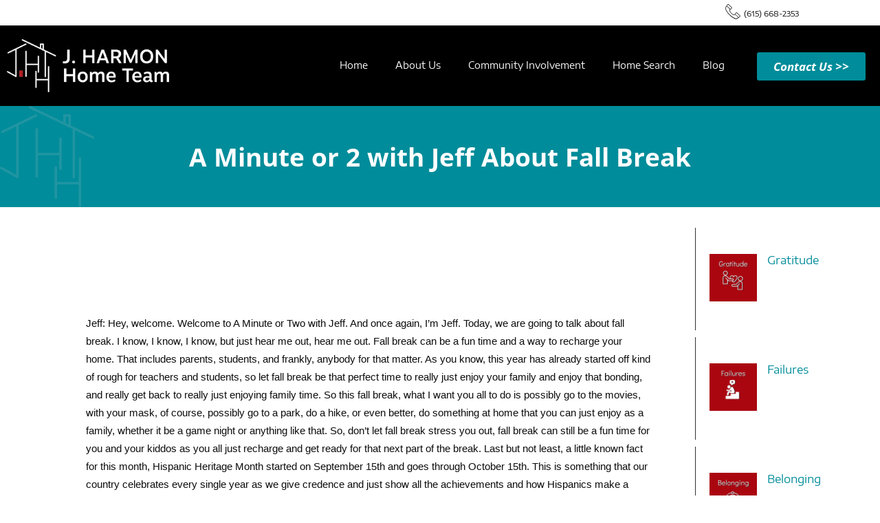

--- FILE ---
content_type: text/css
request_url: https://jharmonhometeam.com/wp-content/uploads/elementor/css/post-10.css?ver=1754948806
body_size: 325
content:
.elementor-kit-10{--e-global-color-primary:#008C9A;--e-global-color-secondary:#F2F7FC;--e-global-color-text:#000000;--e-global-color-accent:#00000029;--e-global-color-aaf427d:#333333;--e-global-color-93a2f21:#008C9A9C;--e-global-color-548d26d:#008C9A;--e-global-color-4f0177d:#FFFFFF;--e-global-color-2a786f5:#008C9A;--e-global-color-32aa813:#008C9A;--e-global-typography-primary-font-family:"Open Sans";--e-global-typography-primary-font-weight:bold;--e-global-typography-secondary-font-family:"MoonTime";--e-global-typography-secondary-font-weight:400;--e-global-typography-text-font-family:"Encode Sans Expanded";--e-global-typography-text-font-weight:400;--e-global-typography-accent-font-family:"Kanit";--e-global-typography-accent-font-weight:500;color:var( --e-global-color-text );font-family:"Encode Sans Expanded", Sans-serif;font-size:15px;font-weight:400;line-height:1.7em;}.elementor-kit-10 button,.elementor-kit-10 input[type="button"],.elementor-kit-10 input[type="submit"],.elementor-kit-10 .elementor-button{background-color:var( --e-global-color-primary );color:var( --e-global-color-secondary );}.elementor-kit-10 button:hover,.elementor-kit-10 button:focus,.elementor-kit-10 input[type="button"]:hover,.elementor-kit-10 input[type="button"]:focus,.elementor-kit-10 input[type="submit"]:hover,.elementor-kit-10 input[type="submit"]:focus,.elementor-kit-10 .elementor-button:hover,.elementor-kit-10 .elementor-button:focus{background-color:var( --e-global-color-text );color:var( --e-global-color-secondary );}.elementor-kit-10 e-page-transition{background-color:#FFBC7D;}.elementor-kit-10 h1{color:var( --e-global-color-text );font-family:"Open Sans", Sans-serif;font-size:40px;font-weight:bold;}.elementor-kit-10 h2{color:var( --e-global-color-4f0177d );font-family:"Open Sans", Sans-serif;font-size:40px;font-weight:bold;}.elementor-kit-10 h3{color:var( --e-global-color-text );font-family:"Open Sans", Sans-serif;font-size:30px;font-weight:bold;}.elementor-kit-10 h4{color:#000000;font-family:"Encode Sans Expanded", Sans-serif;font-size:15px;line-height:1.7em;}.elementor-section.elementor-section-boxed > .elementor-container{max-width:1140px;}.e-con{--container-max-width:1140px;}.elementor-widget:not(:last-child){margin-block-end:20px;}.elementor-element{--widgets-spacing:20px 20px;--widgets-spacing-row:20px;--widgets-spacing-column:20px;}{}h1.entry-title{display:var(--page-title-display);}@media(max-width:1024px){.elementor-section.elementor-section-boxed > .elementor-container{max-width:1024px;}.e-con{--container-max-width:1024px;}}@media(max-width:767px){.elementor-section.elementor-section-boxed > .elementor-container{max-width:767px;}.e-con{--container-max-width:767px;}}/* Start Custom Fonts CSS */@font-face {
	font-family: 'MoonTime';
	font-style: normal;
	font-weight: normal;
	font-display: auto;
	src: url('https://jharmonhometeam.com/wp-content/uploads/2021/05/font.eot');
	src: url('https://jharmonhometeam.com/wp-content/uploads/2021/05/font.eot?#iefix') format('embedded-opentype'),
		url('https://jharmonhometeam.com/wp-content/uploads/2021/05/font.woff2') format('woff2'),
		url('https://jharmonhometeam.com/wp-content/uploads/2021/05/font.woff') format('woff'),
		url('https://jharmonhometeam.com/wp-content/uploads/2021/05/font.ttf') format('truetype'),
		url('https://jharmonhometeam.com/wp-content/uploads/2021/05/font.svg#MoonTime') format('svg');
}
/* End Custom Fonts CSS */

--- FILE ---
content_type: text/css
request_url: https://jharmonhometeam.com/wp-content/uploads/elementor/css/post-2225.css?ver=1755226568
body_size: -425
content:
.elementor-2225 .elementor-element.elementor-element-fd9ab3c .elementor-wrapper{--video-aspect-ratio:1.77777;}.elementor-2225 .elementor-element.elementor-element-1232205{--spacer-size:50px;}

--- FILE ---
content_type: text/css
request_url: https://jharmonhometeam.com/wp-content/uploads/elementor/css/post-35.css?ver=1754948806
body_size: 868
content:
.elementor-35 .elementor-element.elementor-element-78d9794{margin-top:-5px;margin-bottom:-5px;padding:0px 0px 0px 0px;}.elementor-35 .elementor-element.elementor-element-60b2399 > .elementor-element-populated{margin:0px 0px 0px 0px;--e-column-margin-right:0px;--e-column-margin-left:0px;padding:0px 0px 0px 0px;}.elementor-35 .elementor-element.elementor-element-ef58756 > .elementor-element-populated{margin:0px 0px 0px 0px;--e-column-margin-right:0px;--e-column-margin-left:0px;padding:0px 0px 0px 0px;}.elementor-35 .elementor-element.elementor-element-3bfdc6d > .elementor-widget-container{margin:10px 0px 0px 0px;padding:0px 0px 0px 0px;}.elementor-35 .elementor-element.elementor-element-3bfdc6d .elementor-icon-box-wrapper{text-align:left;}.elementor-35 .elementor-element.elementor-element-3bfdc6d{--icon-box-icon-margin:5px;}.elementor-35 .elementor-element.elementor-element-3bfdc6d.elementor-view-stacked .elementor-icon{background-color:var( --e-global-color-text );}.elementor-35 .elementor-element.elementor-element-3bfdc6d.elementor-view-framed .elementor-icon, .elementor-35 .elementor-element.elementor-element-3bfdc6d.elementor-view-default .elementor-icon{fill:var( --e-global-color-text );color:var( --e-global-color-text );border-color:var( --e-global-color-text );}.elementor-35 .elementor-element.elementor-element-3bfdc6d .elementor-icon{font-size:22px;}.elementor-35 .elementor-element.elementor-element-3bfdc6d .elementor-icon-box-title, .elementor-35 .elementor-element.elementor-element-3bfdc6d .elementor-icon-box-title a{font-family:"Encode Sans Expanded", Sans-serif;font-size:11px;font-weight:400;}.elementor-35 .elementor-element.elementor-element-3bfdc6d .elementor-icon-box-title{color:var( --e-global-color-text );}.elementor-35 .elementor-element.elementor-element-1fff63e:not(.elementor-motion-effects-element-type-background), .elementor-35 .elementor-element.elementor-element-1fff63e > .elementor-motion-effects-container > .elementor-motion-effects-layer{background-color:var( --e-global-color-text );}.elementor-35 .elementor-element.elementor-element-1fff63e{transition:background 0.3s, border 0.3s, border-radius 0.3s, box-shadow 0.3s;padding:10px 0px 10px 0px;}.elementor-35 .elementor-element.elementor-element-1fff63e > .elementor-background-overlay{transition:background 0.3s, border-radius 0.3s, opacity 0.3s;}.elementor-35 .elementor-element.elementor-element-db378ff > .elementor-widget-container{padding:0px 0px 0px 0px;}.elementor-35 .elementor-element.elementor-element-db378ff img{width:100%;max-width:100%;}.elementor-bc-flex-widget .elementor-35 .elementor-element.elementor-element-75be093.elementor-column .elementor-widget-wrap{align-items:center;}.elementor-35 .elementor-element.elementor-element-75be093.elementor-column.elementor-element[data-element_type="column"] > .elementor-widget-wrap.elementor-element-populated{align-content:center;align-items:center;}.elementor-35 .elementor-element.elementor-element-f173c9f > .elementor-widget-container{margin:0px 0px 0px 0px;padding:0px 0px 0px 0px;}.elementor-35 .elementor-element.elementor-element-f173c9f .elementor-menu-toggle{margin-left:auto;background-color:var( --e-global-color-text );}.elementor-35 .elementor-element.elementor-element-f173c9f .elementor-nav-menu .elementor-item{font-family:"Encode Sans Expanded", Sans-serif;font-size:14px;font-weight:400;}.elementor-35 .elementor-element.elementor-element-f173c9f .elementor-nav-menu--main .elementor-item{color:var( --e-global-color-4f0177d );fill:var( --e-global-color-4f0177d );padding-top:6px;padding-bottom:6px;}.elementor-35 .elementor-element.elementor-element-f173c9f .elementor-nav-menu--main:not(.e--pointer-framed) .elementor-item:before,
					.elementor-35 .elementor-element.elementor-element-f173c9f .elementor-nav-menu--main:not(.e--pointer-framed) .elementor-item:after{background-color:var( --e-global-color-primary );}.elementor-35 .elementor-element.elementor-element-f173c9f .e--pointer-framed .elementor-item:before,
					.elementor-35 .elementor-element.elementor-element-f173c9f .e--pointer-framed .elementor-item:after{border-color:var( --e-global-color-primary );}.elementor-35 .elementor-element.elementor-element-f173c9f .elementor-nav-menu--main:not(.e--pointer-framed) .elementor-item.elementor-item-active:before,
					.elementor-35 .elementor-element.elementor-element-f173c9f .elementor-nav-menu--main:not(.e--pointer-framed) .elementor-item.elementor-item-active:after{background-color:var( --e-global-color-primary );}.elementor-35 .elementor-element.elementor-element-f173c9f .e--pointer-framed .elementor-item.elementor-item-active:before,
					.elementor-35 .elementor-element.elementor-element-f173c9f .e--pointer-framed .elementor-item.elementor-item-active:after{border-color:var( --e-global-color-primary );}.elementor-35 .elementor-element.elementor-element-f173c9f .e--pointer-framed .elementor-item:before{border-width:3px;}.elementor-35 .elementor-element.elementor-element-f173c9f .e--pointer-framed.e--animation-draw .elementor-item:before{border-width:0 0 3px 3px;}.elementor-35 .elementor-element.elementor-element-f173c9f .e--pointer-framed.e--animation-draw .elementor-item:after{border-width:3px 3px 0 0;}.elementor-35 .elementor-element.elementor-element-f173c9f .e--pointer-framed.e--animation-corners .elementor-item:before{border-width:3px 0 0 3px;}.elementor-35 .elementor-element.elementor-element-f173c9f .e--pointer-framed.e--animation-corners .elementor-item:after{border-width:0 3px 3px 0;}.elementor-35 .elementor-element.elementor-element-f173c9f .e--pointer-underline .elementor-item:after,
					 .elementor-35 .elementor-element.elementor-element-f173c9f .e--pointer-overline .elementor-item:before,
					 .elementor-35 .elementor-element.elementor-element-f173c9f .e--pointer-double-line .elementor-item:before,
					 .elementor-35 .elementor-element.elementor-element-f173c9f .e--pointer-double-line .elementor-item:after{height:3px;}.elementor-35 .elementor-element.elementor-element-f173c9f{--e-nav-menu-horizontal-menu-item-margin:calc( 0px / 2 );}.elementor-35 .elementor-element.elementor-element-f173c9f .elementor-nav-menu--main:not(.elementor-nav-menu--layout-horizontal) .elementor-nav-menu > li:not(:last-child){margin-bottom:0px;}.elementor-35 .elementor-element.elementor-element-f173c9f .elementor-nav-menu--dropdown a, .elementor-35 .elementor-element.elementor-element-f173c9f .elementor-menu-toggle{color:var( --e-global-color-4f0177d );fill:var( --e-global-color-4f0177d );}.elementor-35 .elementor-element.elementor-element-f173c9f .elementor-nav-menu--dropdown{background-color:var( --e-global-color-text );}.elementor-35 .elementor-element.elementor-element-f173c9f .elementor-nav-menu--dropdown a:hover,
					.elementor-35 .elementor-element.elementor-element-f173c9f .elementor-nav-menu--dropdown a:focus,
					.elementor-35 .elementor-element.elementor-element-f173c9f .elementor-nav-menu--dropdown a.elementor-item-active,
					.elementor-35 .elementor-element.elementor-element-f173c9f .elementor-nav-menu--dropdown a.highlighted,
					.elementor-35 .elementor-element.elementor-element-f173c9f .elementor-menu-toggle:hover,
					.elementor-35 .elementor-element.elementor-element-f173c9f .elementor-menu-toggle:focus{color:var( --e-global-color-text );}.elementor-35 .elementor-element.elementor-element-f173c9f .elementor-nav-menu--dropdown a:hover,
					.elementor-35 .elementor-element.elementor-element-f173c9f .elementor-nav-menu--dropdown a:focus,
					.elementor-35 .elementor-element.elementor-element-f173c9f .elementor-nav-menu--dropdown a.elementor-item-active,
					.elementor-35 .elementor-element.elementor-element-f173c9f .elementor-nav-menu--dropdown a.highlighted{background-color:var( --e-global-color-4f0177d );}.elementor-35 .elementor-element.elementor-element-f173c9f .elementor-nav-menu--dropdown a.elementor-item-active{color:var( --e-global-color-text );}.elementor-35 .elementor-element.elementor-element-f173c9f .elementor-nav-menu--dropdown .elementor-item, .elementor-35 .elementor-element.elementor-element-f173c9f .elementor-nav-menu--dropdown  .elementor-sub-item{font-family:"Encode Sans Expanded", Sans-serif;font-weight:400;}.elementor-35 .elementor-element.elementor-element-f173c9f div.elementor-menu-toggle{color:var( --e-global-color-4f0177d );}.elementor-35 .elementor-element.elementor-element-f173c9f div.elementor-menu-toggle svg{fill:var( --e-global-color-4f0177d );}.elementor-35 .elementor-element.elementor-element-f173c9f div.elementor-menu-toggle:hover, .elementor-35 .elementor-element.elementor-element-f173c9f div.elementor-menu-toggle:focus{color:var( --e-global-color-primary );}.elementor-35 .elementor-element.elementor-element-f173c9f div.elementor-menu-toggle:hover svg, .elementor-35 .elementor-element.elementor-element-f173c9f div.elementor-menu-toggle:focus svg{fill:var( --e-global-color-primary );}.elementor-bc-flex-widget .elementor-35 .elementor-element.elementor-element-fbeee7b.elementor-column .elementor-widget-wrap{align-items:center;}.elementor-35 .elementor-element.elementor-element-fbeee7b.elementor-column.elementor-element[data-element_type="column"] > .elementor-widget-wrap.elementor-element-populated{align-content:center;align-items:center;}.elementor-35 .elementor-element.elementor-element-18f5cd0 .elementor-button{background-color:var( --e-global-color-primary );font-family:"Open Sans", Sans-serif;font-size:17px;font-weight:bold;font-style:italic;fill:var( --e-global-color-4f0177d );color:var( --e-global-color-4f0177d );}.elementor-35 .elementor-element.elementor-element-18f5cd0 .elementor-button:hover, .elementor-35 .elementor-element.elementor-element-18f5cd0 .elementor-button:focus{background-color:var( --e-global-color-2a786f5 );color:var( --e-global-color-4f0177d );}.elementor-35 .elementor-element.elementor-element-18f5cd0 > .elementor-widget-container{margin:3px 0px 0px 0px;padding:0px 0px 0px 0px;}.elementor-35 .elementor-element.elementor-element-18f5cd0 .elementor-button:hover svg, .elementor-35 .elementor-element.elementor-element-18f5cd0 .elementor-button:focus svg{fill:var( --e-global-color-4f0177d );}.elementor-theme-builder-content-area{height:400px;}.elementor-location-header:before, .elementor-location-footer:before{content:"";display:table;clear:both;}@media(max-width:1024px){.elementor-35 .elementor-element.elementor-element-db378ff img{width:100%;max-width:100%;}.elementor-35 .elementor-element.elementor-element-f173c9f .elementor-nav-menu .elementor-item{font-size:15px;}}@media(min-width:768px){.elementor-35 .elementor-element.elementor-element-60b2399{width:86.404%;}.elementor-35 .elementor-element.elementor-element-ef58756{width:13.292%;}.elementor-35 .elementor-element.elementor-element-9e20957{width:20%;}.elementor-35 .elementor-element.elementor-element-75be093{width:64.664%;}.elementor-35 .elementor-element.elementor-element-fbeee7b{width:15%;}}@media(max-width:1024px) and (min-width:768px){.elementor-35 .elementor-element.elementor-element-60b2399{width:80%;}.elementor-35 .elementor-element.elementor-element-ef58756{width:16%;}}@media(max-width:767px){.elementor-35 .elementor-element.elementor-element-9e20957{width:60%;}.elementor-35 .elementor-element.elementor-element-db378ff{text-align:left;}.elementor-35 .elementor-element.elementor-element-db378ff img{width:65%;}.elementor-35 .elementor-element.elementor-element-75be093{width:40%;}.elementor-35 .elementor-element.elementor-element-f173c9f .elementor-nav-menu--dropdown .elementor-item, .elementor-35 .elementor-element.elementor-element-f173c9f .elementor-nav-menu--dropdown  .elementor-sub-item{font-size:15px;}.elementor-35 .elementor-element.elementor-element-fbeee7b > .elementor-element-populated{padding:0px 10px 0px 10px;}.elementor-35 .elementor-element.elementor-element-18f5cd0 > .elementor-widget-container{margin:0px 0px 0px 0px;}}

--- FILE ---
content_type: text/css
request_url: https://jharmonhometeam.com/wp-content/uploads/elementor/css/post-80.css?ver=1757528660
body_size: 1103
content:
.elementor-80 .elementor-element.elementor-element-ef3c24d:not(.elementor-motion-effects-element-type-background), .elementor-80 .elementor-element.elementor-element-ef3c24d > .elementor-motion-effects-container > .elementor-motion-effects-layer{background-color:var( --e-global-color-4f0177d );}.elementor-80 .elementor-element.elementor-element-ef3c24d{transition:background 0.3s, border 0.3s, border-radius 0.3s, box-shadow 0.3s;padding:050px 0px 050px 0px;}.elementor-80 .elementor-element.elementor-element-ef3c24d > .elementor-background-overlay{transition:background 0.3s, border-radius 0.3s, opacity 0.3s;}.elementor-80 .elementor-element.elementor-element-ef3c24d a{color:var( --e-global-color-4f0177d );}.elementor-80 .elementor-element.elementor-element-ef3c24d a:hover{color:#F5F5F5;}.elementor-bc-flex-widget .elementor-80 .elementor-element.elementor-element-07ae258.elementor-column .elementor-widget-wrap{align-items:center;}.elementor-80 .elementor-element.elementor-element-07ae258.elementor-column.elementor-element[data-element_type="column"] > .elementor-widget-wrap.elementor-element-populated{align-content:center;align-items:center;}.elementor-80 .elementor-element.elementor-element-07ae258.elementor-column > .elementor-widget-wrap{justify-content:center;}.elementor-80 .elementor-element.elementor-element-30392f4 > .elementor-widget-container{margin:0rem 0rem 0rem 0rem;}.elementor-80 .elementor-element.elementor-element-30392f4{text-align:center;font-family:"MoonTime", Sans-serif;font-size:4rem;font-weight:500;}.elementor-80 .elementor-element.elementor-element-95e4d2f{width:100%;max-width:100%;}.elementor-80 .elementor-element.elementor-element-95e4d2f > .elementor-widget-container{margin:0px 0px 0px 0px;padding:0rem 0rem 0rem 0rem;}.elementor-80 .elementor-element.elementor-element-67eb563:not(.elementor-motion-effects-element-type-background), .elementor-80 .elementor-element.elementor-element-67eb563 > .elementor-motion-effects-container > .elementor-motion-effects-layer{background-color:var( --e-global-color-text );}.elementor-80 .elementor-element.elementor-element-67eb563{transition:background 0.3s, border 0.3s, border-radius 0.3s, box-shadow 0.3s;padding:050px 0px 050px 0px;}.elementor-80 .elementor-element.elementor-element-67eb563 > .elementor-background-overlay{transition:background 0.3s, border-radius 0.3s, opacity 0.3s;}.elementor-80 .elementor-element.elementor-element-67eb563 a{color:var( --e-global-color-4f0177d );}.elementor-80 .elementor-element.elementor-element-67eb563 a:hover{color:#F5F5F5;}.elementor-80 .elementor-element.elementor-element-1ad6315 > .elementor-widget-container{padding:015px 0px 0px 015px;}.elementor-80 .elementor-element.elementor-element-1ad6315{font-family:"MoonTime", Sans-serif;font-size:55px;font-weight:400;color:var( --e-global-color-4f0177d );}.elementor-80 .elementor-element.elementor-element-8540790{font-family:"Encode Sans Expanded", Sans-serif;font-size:15px;font-weight:400;color:var( --e-global-color-4f0177d );}.elementor-80 .elementor-element.elementor-element-12835af{width:var( --container-widget-width, 25% );max-width:25%;--container-widget-width:25%;--container-widget-flex-grow:0;text-align:left;}.elementor-80 .elementor-element.elementor-element-12835af > .elementor-widget-container{margin:0px 5px 0px 0px;}.elementor-80 .elementor-element.elementor-element-aaece0e{width:var( --container-widget-width, 26% );max-width:26%;--container-widget-width:26%;--container-widget-flex-grow:0;}.elementor-80 .elementor-element.elementor-element-aaece0e > .elementor-widget-container{margin:0px 0px 0px 5px;}.elementor-80 .elementor-element.elementor-element-17d0669 > .elementor-widget-container{padding:78px 0px 0px 86px;}.elementor-80 .elementor-element.elementor-element-17d0669{font-family:"Encode Sans Expanded", Sans-serif;font-size:15px;font-weight:400;color:var( --e-global-color-4f0177d );}.elementor-80 .elementor-element.elementor-element-07608bc > .elementor-widget-container{padding:15px 15px 20px 15px;}.elementor-80 .elementor-element.elementor-element-07608bc{text-align:right;}.elementor-80 .elementor-element.elementor-element-07608bc img{width:68%;max-width:100%;}.elementor-80 .elementor-element.elementor-element-74a0d3d .elementor-repeater-item-8d764fa.elementor-social-icon{background-color:var( --e-global-color-primary );}.elementor-80 .elementor-element.elementor-element-74a0d3d .elementor-repeater-item-8d764fa.elementor-social-icon i{color:var( --e-global-color-4f0177d );}.elementor-80 .elementor-element.elementor-element-74a0d3d .elementor-repeater-item-8d764fa.elementor-social-icon svg{fill:var( --e-global-color-4f0177d );}.elementor-80 .elementor-element.elementor-element-74a0d3d .elementor-repeater-item-a3082c3.elementor-social-icon{background-color:var( --e-global-color-primary );}.elementor-80 .elementor-element.elementor-element-74a0d3d .elementor-repeater-item-302cf87.elementor-social-icon{background-color:var( --e-global-color-primary );}.elementor-80 .elementor-element.elementor-element-74a0d3d .elementor-repeater-item-3da8e39.elementor-social-icon{background-color:var( --e-global-color-primary );}.elementor-80 .elementor-element.elementor-element-74a0d3d{--grid-template-columns:repeat(0, auto);--icon-size:18px;--grid-column-gap:8px;--grid-row-gap:0px;}.elementor-80 .elementor-element.elementor-element-74a0d3d .elementor-widget-container{text-align:right;}.elementor-80 .elementor-element.elementor-element-74a0d3d > .elementor-widget-container{margin:-28px 0px 0px 0px;padding:0px 0px 0px 0px;}.elementor-80 .elementor-element.elementor-element-74a0d3d .elementor-social-icon{background-color:var( --e-global-color-primary );}.elementor-80 .elementor-element.elementor-element-74a0d3d .elementor-social-icon i{color:var( --e-global-color-4f0177d );}.elementor-80 .elementor-element.elementor-element-74a0d3d .elementor-social-icon svg{fill:var( --e-global-color-4f0177d );}.elementor-80 .elementor-element.elementor-element-c332fc2:not(.elementor-motion-effects-element-type-background), .elementor-80 .elementor-element.elementor-element-c332fc2 > .elementor-motion-effects-container > .elementor-motion-effects-layer{background-color:var( --e-global-color-text );}.elementor-80 .elementor-element.elementor-element-c332fc2{transition:background 0.3s, border 0.3s, border-radius 0.3s, box-shadow 0.3s;padding:050px 0px 050px 0px;}.elementor-80 .elementor-element.elementor-element-c332fc2 > .elementor-background-overlay{transition:background 0.3s, border-radius 0.3s, opacity 0.3s;}.elementor-80 .elementor-element.elementor-element-c332fc2 a{color:var( --e-global-color-4f0177d );}.elementor-80 .elementor-element.elementor-element-c332fc2 a:hover{color:#F5F5F5;}.elementor-80 .elementor-element.elementor-element-bebd7a0 > .elementor-container > .elementor-column > .elementor-widget-wrap{align-content:center;align-items:center;}.elementor-80 .elementor-element.elementor-element-9211a09 > .elementor-widget-container{padding:015px 0px 0px 015px;}.elementor-80 .elementor-element.elementor-element-9211a09{font-family:"MoonTime", Sans-serif;font-size:55px;font-weight:400;color:var( --e-global-color-4f0177d );}.elementor-80 .elementor-element.elementor-element-9532fe8 > .elementor-widget-container{padding:15px 15px 20px 15px;}.elementor-80 .elementor-element.elementor-element-9532fe8 img{width:100%;max-width:100%;}.elementor-80 .elementor-element.elementor-element-251f2f5{font-family:"Encode Sans Expanded", Sans-serif;font-size:17px;font-weight:400;color:var( --e-global-color-4f0177d );}.elementor-80 .elementor-element.elementor-element-80336b8 .elementor-repeater-item-8d764fa.elementor-social-icon{background-color:#FFFFFF00;}.elementor-80 .elementor-element.elementor-element-80336b8 .elementor-repeater-item-a3082c3.elementor-social-icon{background-color:#02010100;}.elementor-80 .elementor-element.elementor-element-80336b8 .elementor-repeater-item-302cf87.elementor-social-icon{background-color:#02010100;}.elementor-80 .elementor-element.elementor-element-80336b8 .elementor-repeater-item-3da8e39.elementor-social-icon{background-color:#33333300;}.elementor-80 .elementor-element.elementor-element-80336b8{--grid-template-columns:repeat(0, auto);--grid-column-gap:0px;--grid-row-gap:0px;}.elementor-80 .elementor-element.elementor-element-80336b8 .elementor-widget-container{text-align:left;}.elementor-80 .elementor-element.elementor-element-80336b8 > .elementor-widget-container{margin:-28px 0px 0px 0px;padding:0px 0px 0px 0px;}.elementor-80 .elementor-element.elementor-element-fb32222 > .elementor-widget-container{padding:78px 0px 0px 86px;}.elementor-80 .elementor-element.elementor-element-fb32222{font-family:"Encode Sans Expanded", Sans-serif;font-size:17px;font-weight:400;color:var( --e-global-color-4f0177d );}.elementor-80 .elementor-element.elementor-element-0c10f6b:not(.elementor-motion-effects-element-type-background), .elementor-80 .elementor-element.elementor-element-0c10f6b > .elementor-motion-effects-container > .elementor-motion-effects-layer{background-color:var( --e-global-color-text );}.elementor-80 .elementor-element.elementor-element-0c10f6b{transition:background 0.3s, border 0.3s, border-radius 0.3s, box-shadow 0.3s;}.elementor-80 .elementor-element.elementor-element-0c10f6b > .elementor-background-overlay{transition:background 0.3s, border-radius 0.3s, opacity 0.3s;}.elementor-80 .elementor-element.elementor-element-e3d103e{text-align:center;color:var( --e-global-color-4f0177d );}.elementor-80 .elementor-element.elementor-element-e3d103e a{color:var( --e-global-color-primary );}.elementor-theme-builder-content-area{height:400px;}.elementor-location-header:before, .elementor-location-footer:before{content:"";display:table;clear:both;}@media(max-width:1024px){.elementor-80 .elementor-element.elementor-element-17d0669 > .elementor-widget-container{padding:180px 0px 0px 010px;}.elementor-80 .elementor-element.elementor-element-c332fc2{padding:020px 0px 020px 0px;}.elementor-80 .elementor-element.elementor-element-9211a09{text-align:center;}.elementor-80 .elementor-element.elementor-element-9532fe8 img{width:32%;max-width:100%;}.elementor-80 .elementor-element.elementor-element-aaf47b9 img{width:20%;}.elementor-80 .elementor-element.elementor-element-251f2f5 > .elementor-widget-container{padding:0px 0px 0px 0px;}.elementor-80 .elementor-element.elementor-element-251f2f5{text-align:center;}.elementor-80 .elementor-element.elementor-element-80336b8 .elementor-widget-container{text-align:center;}.elementor-80 .elementor-element.elementor-element-80336b8 > .elementor-widget-container{margin:-18px 0px 0px 0px;padding:0px 0px 0px 0px;}.elementor-80 .elementor-element.elementor-element-fb32222 > .elementor-widget-container{padding:0px 0px 0px 010px;}.elementor-80 .elementor-element.elementor-element-fb32222{text-align:center;}}@media(max-width:767px){.elementor-80 .elementor-element.elementor-element-30392f4{font-size:3.5rem;line-height:1em;}.elementor-80 .elementor-element.elementor-element-bf1c1da{width:100%;}.elementor-80 .elementor-element.elementor-element-bf1c1da.elementor-column > .elementor-widget-wrap{justify-content:center;}.elementor-80 .elementor-element.elementor-element-1ad6315{text-align:center;}.elementor-80 .elementor-element.elementor-element-8540790 > .elementor-widget-container{padding:0px 05px 0px 05px;}.elementor-80 .elementor-element.elementor-element-8540790{text-align:center;}.elementor-80 .elementor-element.elementor-element-12835af{text-align:center;}.elementor-80 .elementor-element.elementor-element-3356631{width:100%;}.elementor-80 .elementor-element.elementor-element-17d0669 > .elementor-widget-container{margin:-5px 0px 0px 0px;padding:0px 05px 0px 05px;}.elementor-80 .elementor-element.elementor-element-17d0669{text-align:center;}.elementor-80 .elementor-element.elementor-element-2650c70{width:100%;}.elementor-80 .elementor-element.elementor-element-07608bc{text-align:center;}.elementor-80 .elementor-element.elementor-element-07608bc img{width:29%;max-width:100%;}.elementor-80 .elementor-element.elementor-element-74a0d3d .elementor-widget-container{text-align:center;}.elementor-80 .elementor-element.elementor-element-74a0d3d > .elementor-widget-container{margin:0px 0px 0px 0px;}.elementor-80 .elementor-element.elementor-element-9532fe8 img{width:29%;max-width:100%;}.elementor-80 .elementor-element.elementor-element-251f2f5 > .elementor-widget-container{padding:0px 05px 0px 05px;}.elementor-80 .elementor-element.elementor-element-80336b8 .elementor-widget-container{text-align:center;}.elementor-80 .elementor-element.elementor-element-fb32222 > .elementor-widget-container{margin:-5px 0px 0px 0px;padding:0px 05px 0px 05px;}}@media(min-width:768px){.elementor-80 .elementor-element.elementor-element-bf1c1da{width:33.42%;}.elementor-80 .elementor-element.elementor-element-3356631{width:37.557%;}.elementor-80 .elementor-element.elementor-element-2650c70{width:28.328%;}}/* Start Custom Fonts CSS */@font-face {
	font-family: 'MoonTime';
	font-style: normal;
	font-weight: normal;
	font-display: auto;
	src: url('https://jharmonhometeam.com/wp-content/uploads/2021/05/font.eot');
	src: url('https://jharmonhometeam.com/wp-content/uploads/2021/05/font.eot?#iefix') format('embedded-opentype'),
		url('https://jharmonhometeam.com/wp-content/uploads/2021/05/font.woff2') format('woff2'),
		url('https://jharmonhometeam.com/wp-content/uploads/2021/05/font.woff') format('woff'),
		url('https://jharmonhometeam.com/wp-content/uploads/2021/05/font.ttf') format('truetype'),
		url('https://jharmonhometeam.com/wp-content/uploads/2021/05/font.svg#MoonTime') format('svg');
}
/* End Custom Fonts CSS */

--- FILE ---
content_type: text/css
request_url: https://jharmonhometeam.com/wp-content/uploads/elementor/css/post-632.css?ver=1754949195
body_size: 769
content:
.elementor-632 .elementor-element.elementor-element-dca2924 a{color:var( --e-global-color-primary );}.elementor-632 .elementor-element.elementor-element-dca2924 a:hover{color:var( --e-global-color-93a2f21 );}.elementor-632 .elementor-element.elementor-element-dca2924{padding:0px 0px 050px 0px;}.elementor-632 .elementor-element.elementor-element-7e81417 > .elementor-widget-container{background-color:var( --e-global-color-548d26d );background-image:url("https://jharmonhometeam.com/wp-content/uploads/2021/05/Group-128@2x.png");padding:55px 0px 55px 0px;background-position:center left;background-repeat:no-repeat;background-size:contain;}.elementor-632 .elementor-element.elementor-element-7e81417.ha-has-bg-overlay:hover > .elementor-widget-container::before{transition:background 0.3s;}.elementor-632 .elementor-element.elementor-element-7e81417{text-align:center;}.elementor-632 .elementor-element.elementor-element-7e81417 .elementor-heading-title{font-family:"Open Sans", Sans-serif;font-size:37px;font-weight:bold;color:var( --e-global-color-4f0177d );}.elementor-632 .elementor-element.elementor-element-4b2c5ef a{color:var( --e-global-color-primary );}.elementor-632 .elementor-element.elementor-element-4b2c5ef a:hover{color:var( --e-global-color-2a786f5 );}.elementor-632 .elementor-element.elementor-element-44b242d > .elementor-widget-container{padding:025px 035px 0px 035px;}.elementor-632 .elementor-element.elementor-element-44b242d{color:var( --e-global-color-text );font-family:"Encode Sans Expanded", Sans-serif;font-size:17px;font-weight:400;}.elementor-632 .elementor-element.elementor-element-0bb8a61 > .elementor-widget-container{padding:050px 040px 050px 040px;}.elementor-632 .elementor-element.elementor-element-0bb8a61 .elementor-author-box__avatar img{width:80px;height:80px;}body.rtl .elementor-632 .elementor-element.elementor-element-0bb8a61.elementor-author-box--layout-image-left .elementor-author-box__avatar,
					 body:not(.rtl) .elementor-632 .elementor-element.elementor-element-0bb8a61:not(.elementor-author-box--layout-image-above) .elementor-author-box__avatar{margin-right:16px;margin-left:0;}body:not(.rtl) .elementor-632 .elementor-element.elementor-element-0bb8a61.elementor-author-box--layout-image-right .elementor-author-box__avatar,
					 body.rtl .elementor-632 .elementor-element.elementor-element-0bb8a61:not(.elementor-author-box--layout-image-above) .elementor-author-box__avatar{margin-left:16px;margin-right:0;}.elementor-632 .elementor-element.elementor-element-0bb8a61.elementor-author-box--layout-image-above .elementor-author-box__avatar{margin-bottom:16px;}.elementor-632 .elementor-element.elementor-element-0bb8a61 .elementor-author-box__name{color:var( --e-global-color-text );font-family:"Open Sans", Sans-serif;font-size:24px;font-weight:bold;}.elementor-632 .elementor-element.elementor-element-0bb8a61 .elementor-author-box__bio{color:var( --e-global-color-primary );}.elementor-632 .elementor-element.elementor-element-0bb8a61 .elementor-author-box__button{color:var( --e-global-color-primary );border-color:var( --e-global-color-primary );background-color:var( --e-global-color-4f0177d );font-family:"MoonTime", Sans-serif;font-size:27px;font-weight:400;text-decoration:underline;border-width:0px;padding:0px 0px 0px 10px;}.elementor-632 .elementor-element.elementor-element-ce467c2 .ha-post-list .ha-post-list-item a{padding:38px 0px 42px 20px;}.elementor-632 .elementor-element.elementor-element-ce467c2 .ha-post-list .ha-post-list-item{border-style:solid;border-width:0px 0px 0px 1px;border-color:var( --e-global-color-aaf427d );}.elementor-632 .elementor-element.elementor-element-ce467c2 .ha-post-list-title{font-family:"Encode Sans Expanded", Sans-serif;font-size:16px;font-weight:400;color:var( --e-global-color-primary );}.elementor-632 .elementor-element.elementor-element-ce467c2 .ha-post-list-item a img{width:69px;}.elementor-632 .elementor-element.elementor-element-64891b7 > .elementor-container > .elementor-column > .elementor-widget-wrap{align-content:center;align-items:center;}.elementor-632 .elementor-element.elementor-element-64891b7{padding:0px 40px 0px 040px;}.elementor-632 .elementor-element.elementor-element-79d6025 .elementor-button{background-color:var( --e-global-color-primary );font-family:"Open Sans", Sans-serif;font-size:21px;font-weight:bold;font-style:italic;fill:var( --e-global-color-4f0177d );color:var( --e-global-color-4f0177d );}.elementor-632 .elementor-element.elementor-element-79d6025 .elementor-button:hover, .elementor-632 .elementor-element.elementor-element-79d6025 .elementor-button:focus{background-color:var( --e-global-color-2a786f5 );color:var( --e-global-color-4f0177d );}.elementor-632 .elementor-element.elementor-element-79d6025 > .elementor-widget-container{margin:0px 0px 0px 0px;padding:0px 0px 0px 0px;}.elementor-632 .elementor-element.elementor-element-79d6025 .elementor-button:hover svg, .elementor-632 .elementor-element.elementor-element-79d6025 .elementor-button:focus svg{fill:var( --e-global-color-4f0177d );}.elementor-632 .elementor-element.elementor-element-848e329 .elementor-button{background-color:var( --e-global-color-4f0177d );font-family:"Open Sans", Sans-serif;font-size:21px;font-weight:bold;font-style:italic;fill:var( --e-global-color-primary );color:var( --e-global-color-primary );border-style:solid;border-width:3px 3px 3px 3px;border-color:var( --e-global-color-primary );}.elementor-632 .elementor-element.elementor-element-848e329 .elementor-button:hover, .elementor-632 .elementor-element.elementor-element-848e329 .elementor-button:focus{background-color:var( --e-global-color-4f0177d );color:var( --e-global-color-2a786f5 );border-color:var( --e-global-color-2a786f5 );}.elementor-632 .elementor-element.elementor-element-848e329 > .elementor-widget-container{padding:0px 0px 0px 0px;}.elementor-632 .elementor-element.elementor-element-848e329 .elementor-button:hover svg, .elementor-632 .elementor-element.elementor-element-848e329 .elementor-button:focus svg{fill:var( --e-global-color-2a786f5 );}.elementor-632 .elementor-element.elementor-element-c3f940f .elementor-button{background-color:var( --e-global-color-primary );font-family:"Open Sans", Sans-serif;font-size:21px;font-weight:bold;font-style:italic;fill:var( --e-global-color-4f0177d );color:var( --e-global-color-4f0177d );}.elementor-632 .elementor-element.elementor-element-c3f940f .elementor-button:hover, .elementor-632 .elementor-element.elementor-element-c3f940f .elementor-button:focus{background-color:var( --e-global-color-2a786f5 );color:var( --e-global-color-4f0177d );}.elementor-632 .elementor-element.elementor-element-c3f940f > .elementor-widget-container{margin:0px 0px 0px 0px;padding:0px 0px 0px 0px;}.elementor-632 .elementor-element.elementor-element-c3f940f .elementor-button:hover svg, .elementor-632 .elementor-element.elementor-element-c3f940f .elementor-button:focus svg{fill:var( --e-global-color-4f0177d );}@media(min-width:768px){.elementor-632 .elementor-element.elementor-element-a000750{width:81.667%;}.elementor-632 .elementor-element.elementor-element-990558e{width:18.247%;}.elementor-632 .elementor-element.elementor-element-37ae8a4{width:37.33%;}.elementor-632 .elementor-element.elementor-element-b5c313f{width:24.655%;}.elementor-632 .elementor-element.elementor-element-3f6e7e1{width:37.347%;}}/* Start Custom Fonts CSS */@font-face {
	font-family: 'MoonTime';
	font-style: normal;
	font-weight: normal;
	font-display: auto;
	src: url('https://jharmonhometeam.com/wp-content/uploads/2021/05/font.eot');
	src: url('https://jharmonhometeam.com/wp-content/uploads/2021/05/font.eot?#iefix') format('embedded-opentype'),
		url('https://jharmonhometeam.com/wp-content/uploads/2021/05/font.woff2') format('woff2'),
		url('https://jharmonhometeam.com/wp-content/uploads/2021/05/font.woff') format('woff'),
		url('https://jharmonhometeam.com/wp-content/uploads/2021/05/font.ttf') format('truetype'),
		url('https://jharmonhometeam.com/wp-content/uploads/2021/05/font.svg#MoonTime') format('svg');
}
/* End Custom Fonts CSS */

--- FILE ---
content_type: text/css
request_url: https://jharmonhometeam.com/wp-content/uploads/elementor/css/post-1641.css?ver=1760981990
body_size: 363
content:
.elementor-1641 .elementor-element.elementor-element-fd91505:not(.elementor-motion-effects-element-type-background), .elementor-1641 .elementor-element.elementor-element-fd91505 > .elementor-motion-effects-container > .elementor-motion-effects-layer{background-color:var( --e-global-color-4f0177d );}.elementor-1641 .elementor-element.elementor-element-fd91505{transition:background 0.3s, border 0.3s, border-radius 0.3s, box-shadow 0.3s;}.elementor-1641 .elementor-element.elementor-element-fd91505 > .elementor-background-overlay{transition:background 0.3s, border-radius 0.3s, opacity 0.3s;}.elementor-1641 .elementor-element.elementor-element-e0f3fc2 > .elementor-widget-container{padding:020px 020px 020px 020px;}.elementor-1641 .elementor-element.elementor-element-e0f3fc2 .elementor-field-group{padding-right:calc( 10px/2 );padding-left:calc( 10px/2 );margin-bottom:21px;}.elementor-1641 .elementor-element.elementor-element-e0f3fc2 .elementor-form-fields-wrapper{margin-left:calc( -10px/2 );margin-right:calc( -10px/2 );margin-bottom:-21px;}.elementor-1641 .elementor-element.elementor-element-e0f3fc2 .elementor-field-group.recaptcha_v3-bottomleft, .elementor-1641 .elementor-element.elementor-element-e0f3fc2 .elementor-field-group.recaptcha_v3-bottomright{margin-bottom:0;}body.rtl .elementor-1641 .elementor-element.elementor-element-e0f3fc2 .elementor-labels-inline .elementor-field-group > label{padding-left:5px;}body:not(.rtl) .elementor-1641 .elementor-element.elementor-element-e0f3fc2 .elementor-labels-inline .elementor-field-group > label{padding-right:5px;}body .elementor-1641 .elementor-element.elementor-element-e0f3fc2 .elementor-labels-above .elementor-field-group > label{padding-bottom:5px;}.elementor-1641 .elementor-element.elementor-element-e0f3fc2 .elementor-field-group > label, .elementor-1641 .elementor-element.elementor-element-e0f3fc2 .elementor-field-subgroup label{color:var( --e-global-color-primary );}.elementor-1641 .elementor-element.elementor-element-e0f3fc2 .elementor-field-group > label{font-family:"Encode Sans Expanded", Sans-serif;font-size:17px;font-weight:400;}.elementor-1641 .elementor-element.elementor-element-e0f3fc2 .elementor-field-type-html{padding-bottom:0px;}.elementor-1641 .elementor-element.elementor-element-e0f3fc2 .elementor-field-group .elementor-field, .elementor-1641 .elementor-element.elementor-element-e0f3fc2 .elementor-field-subgroup label{font-family:"Encode Sans Expanded", Sans-serif;font-size:17px;font-weight:400;}.elementor-1641 .elementor-element.elementor-element-e0f3fc2 .elementor-field-group .elementor-field:not(.elementor-select-wrapper){background-color:#F5F5F5;border-color:var( --e-global-color-text );border-width:1px 1px 1px 1px;}.elementor-1641 .elementor-element.elementor-element-e0f3fc2 .elementor-field-group .elementor-select-wrapper select{background-color:#F5F5F5;border-color:var( --e-global-color-text );border-width:1px 1px 1px 1px;}.elementor-1641 .elementor-element.elementor-element-e0f3fc2 .elementor-field-group .elementor-select-wrapper::before{color:var( --e-global-color-text );}.elementor-1641 .elementor-element.elementor-element-e0f3fc2 .elementor-button{font-family:"Open Sans", Sans-serif;font-size:19px;font-weight:bold;}.elementor-1641 .elementor-element.elementor-element-e0f3fc2 .e-form__buttons__wrapper__button-next{background-color:var( --e-global-color-primary );color:#ffffff;}.elementor-1641 .elementor-element.elementor-element-e0f3fc2 .elementor-button[type="submit"]{background-color:var( --e-global-color-primary );color:#ffffff;}.elementor-1641 .elementor-element.elementor-element-e0f3fc2 .elementor-button[type="submit"] svg *{fill:#ffffff;}.elementor-1641 .elementor-element.elementor-element-e0f3fc2 .e-form__buttons__wrapper__button-previous{background-color:var( --e-global-color-2a786f5 );color:#ffffff;}.elementor-1641 .elementor-element.elementor-element-e0f3fc2 .e-form__buttons__wrapper__button-next:hover{background-color:var( --e-global-color-2a786f5 );color:#ffffff;}.elementor-1641 .elementor-element.elementor-element-e0f3fc2 .elementor-button[type="submit"]:hover{background-color:var( --e-global-color-2a786f5 );color:#ffffff;}.elementor-1641 .elementor-element.elementor-element-e0f3fc2 .elementor-button[type="submit"]:hover svg *{fill:#ffffff;}.elementor-1641 .elementor-element.elementor-element-e0f3fc2 .e-form__buttons__wrapper__button-previous:hover{color:#ffffff;}.elementor-1641 .elementor-element.elementor-element-e0f3fc2{--e-form-steps-indicators-spacing:20px;--e-form-steps-indicator-padding:30px;--e-form-steps-indicator-inactive-secondary-color:#ffffff;--e-form-steps-indicator-active-secondary-color:#ffffff;--e-form-steps-indicator-completed-secondary-color:#ffffff;--e-form-steps-divider-width:1px;--e-form-steps-divider-gap:10px;}#elementor-popup-modal-1641{background-color:rgba(0,0,0,.8);justify-content:center;align-items:center;pointer-events:all;}#elementor-popup-modal-1641 .dialog-message{width:640px;height:auto;}#elementor-popup-modal-1641 .dialog-close-button{display:flex;}#elementor-popup-modal-1641 .dialog-widget-content{box-shadow:2px 8px 23px 3px rgba(0,0,0,0.2);}

--- FILE ---
content_type: text/css
request_url: https://jharmonhometeam.com/wp-content/uploads/elementor/css/post-1744.css?ver=1754949195
body_size: 562
content:
.elementor-1744 .elementor-element.elementor-element-ac3398f > .elementor-widget-container{padding:040px 0px 0px 0px;}.elementor-1744 .elementor-element.elementor-element-ac3398f{text-align:center;}.elementor-1744 .elementor-element.elementor-element-d9697d8 > .elementor-widget-container{padding:20px 030px 030px 030px;}.elementor-1744 .elementor-element.elementor-element-d9697d8 .elementor-field-group{padding-right:calc( 13px/2 );padding-left:calc( 13px/2 );margin-bottom:26px;}.elementor-1744 .elementor-element.elementor-element-d9697d8 .elementor-form-fields-wrapper{margin-left:calc( -13px/2 );margin-right:calc( -13px/2 );margin-bottom:-26px;}.elementor-1744 .elementor-element.elementor-element-d9697d8 .elementor-field-group.recaptcha_v3-bottomleft, .elementor-1744 .elementor-element.elementor-element-d9697d8 .elementor-field-group.recaptcha_v3-bottomright{margin-bottom:0;}body.rtl .elementor-1744 .elementor-element.elementor-element-d9697d8 .elementor-labels-inline .elementor-field-group > label{padding-left:0px;}body:not(.rtl) .elementor-1744 .elementor-element.elementor-element-d9697d8 .elementor-labels-inline .elementor-field-group > label{padding-right:0px;}body .elementor-1744 .elementor-element.elementor-element-d9697d8 .elementor-labels-above .elementor-field-group > label{padding-bottom:0px;}.elementor-1744 .elementor-element.elementor-element-d9697d8 .elementor-field-type-html{padding-bottom:0px;}.elementor-1744 .elementor-element.elementor-element-d9697d8 .elementor-field-group .elementor-field{color:var( --e-global-color-primary );}.elementor-1744 .elementor-element.elementor-element-d9697d8 .elementor-field-group .elementor-field, .elementor-1744 .elementor-element.elementor-element-d9697d8 .elementor-field-subgroup label{font-family:"Encode Sans Expanded", Sans-serif;font-size:17px;font-weight:400;}.elementor-1744 .elementor-element.elementor-element-d9697d8 .elementor-field-group .elementor-field:not(.elementor-select-wrapper){background-color:#ffffff;border-width:1px 1px 1px 1px;}.elementor-1744 .elementor-element.elementor-element-d9697d8 .elementor-field-group .elementor-select-wrapper select{background-color:#ffffff;border-width:1px 1px 1px 1px;}.elementor-1744 .elementor-element.elementor-element-d9697d8 .elementor-button{font-family:"Open Sans", Sans-serif;font-size:19px;font-weight:bold;}.elementor-1744 .elementor-element.elementor-element-d9697d8 .e-form__buttons__wrapper__button-next{background-color:#A90312;color:#ffffff;}.elementor-1744 .elementor-element.elementor-element-d9697d8 .elementor-button[type="submit"]{background-color:#A90312;color:#ffffff;}.elementor-1744 .elementor-element.elementor-element-d9697d8 .elementor-button[type="submit"] svg *{fill:#ffffff;}.elementor-1744 .elementor-element.elementor-element-d9697d8 .e-form__buttons__wrapper__button-previous{color:#ffffff;}.elementor-1744 .elementor-element.elementor-element-d9697d8 .e-form__buttons__wrapper__button-next:hover{background-color:var( --e-global-color-2a786f5 );color:#ffffff;}.elementor-1744 .elementor-element.elementor-element-d9697d8 .elementor-button[type="submit"]:hover{background-color:var( --e-global-color-2a786f5 );color:#ffffff;}.elementor-1744 .elementor-element.elementor-element-d9697d8 .elementor-button[type="submit"]:hover svg *{fill:#ffffff;}.elementor-1744 .elementor-element.elementor-element-d9697d8 .e-form__buttons__wrapper__button-previous:hover{color:#ffffff;}.elementor-1744 .elementor-element.elementor-element-d9697d8{--e-form-steps-indicators-spacing:20px;--e-form-steps-indicator-padding:30px;--e-form-steps-indicator-inactive-secondary-color:#ffffff;--e-form-steps-indicator-active-secondary-color:#ffffff;--e-form-steps-indicator-completed-secondary-color:#ffffff;--e-form-steps-divider-width:1px;--e-form-steps-divider-gap:10px;}#elementor-popup-modal-1744{background-color:rgba(0,0,0,.8);justify-content:center;align-items:center;pointer-events:all;}#elementor-popup-modal-1744 .dialog-message{width:640px;height:auto;}#elementor-popup-modal-1744 .dialog-close-button{display:flex;}#elementor-popup-modal-1744 .dialog-widget-content{box-shadow:2px 8px 23px 3px rgba(0,0,0,0.2);}@media(max-width:767px){.elementor-1744 .elementor-element.elementor-element-d9697d8 > .elementor-widget-container{margin:0px 0px 0px 0px;padding:50px 0px 0px 0px;}}